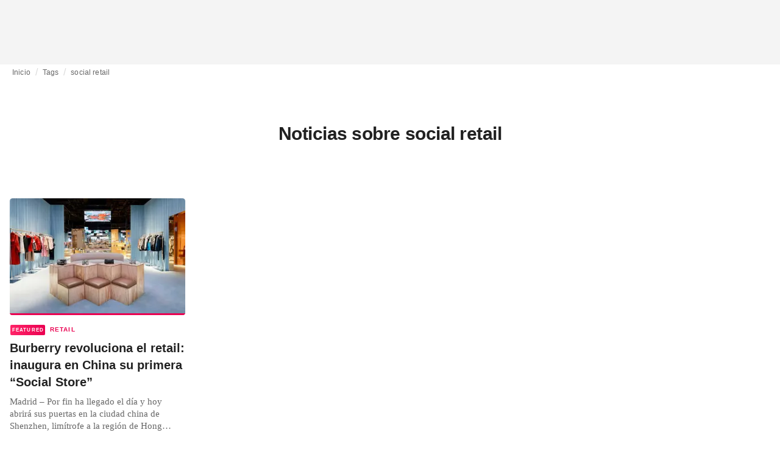

--- FILE ---
content_type: text/html; charset=utf-8
request_url: https://fashionunited.es/tags/social-retail
body_size: 6799
content:
<!DOCTYPE html><html lang="es"><head><meta charSet="utf-8"/><meta name="viewport" content="width=device-width"/><title>Noticias sobre social retail</title><meta property="og:site_name" content="FashionUnited"/><meta name="twitter:site" content="@FashionUnited"/><meta name="og:title" property="og:title" content="Noticias sobre social retail"/><meta name="twitter:title" content="Noticias sobre social retail"/><meta name="description" content="Últimas noticias sobre social retail y archivo."/><meta property="og:description" content="Últimas noticias sobre social retail y archivo."/><meta name="twitter:description" content="Últimas noticias sobre social retail y archivo."/><meta property="og:url" content="https://fashionunited.es/tags/social-retail"/><link rel="canonical" href="https://fashionunited.es/tags/social-retail"/><link as="image" fetchpriority="high" href="https://r.fashionunited.com/XDB3c_Dh5jDp5hZNiLPOAvhakaQTnCxxCl6_byMVgJI/resize:fill-down:42:28:0/gravity:ce/quality:10/aHR0cHM6Ly9zdGF0aWMuZmFzaGlvbnVuaXRlZC5jb20vMjAyMDA3LzI1YnVyYmVycnl0ZW5jZW50MS5qcGc" rel="preload"/><link as="image" fetchpriority="high" href="https://r.fashionunited.com/k-Iw2QccrIgiLbJG0tUFapd47Eb2yVvyihuRv1VL0pM/resize:fill-down:312:208:0/gravity:ce/quality:70/aHR0cHM6Ly9zdGF0aWMuZmFzaGlvbnVuaXRlZC5jb20vMjAyMDA3LzI1YnVyYmVycnl0ZW5jZW50MS5qcGc" imageSizes="(min-width: 1440px) 330px, (min-width: 1024px) 24vw, (min-width: 600px) 48vw, 100vw" imageSrcSet="https://r.fashionunited.com/k-Iw2QccrIgiLbJG0tUFapd47Eb2yVvyihuRv1VL0pM/resize:fill-down:312:208:0/gravity:ce/quality:70/aHR0cHM6Ly9zdGF0aWMuZmFzaGlvbnVuaXRlZC5jb20vMjAyMDA3LzI1YnVyYmVycnl0ZW5jZW50MS5qcGc 312w, https://r.fashionunited.com/KK8xnb5WRZV0ff1rgLBMwXfS9IbgV36dIBHGr_WLQ0w/resize:fill-down:672:448:0/gravity:ce/quality:70/aHR0cHM6Ly9zdGF0aWMuZmFzaGlvbnVuaXRlZC5jb20vMjAyMDA3LzI1YnVyYmVycnl0ZW5jZW50MS5qcGc 672w, https://r.fashionunited.com/p4V7bYIGjzBg04mg4-J9v8TsYstxhZMITnYG_HhBU3o/resize:fill-down:720:480:0/gravity:ce/quality:70/aHR0cHM6Ly9zdGF0aWMuZmFzaGlvbnVuaXRlZC5jb20vMjAyMDA3LzI1YnVyYmVycnl0ZW5jZW50MS5qcGc 720w" rel="preload"/><meta name="next-head-count" content="14"/><link rel="preconnect" href="https://media.fashionunited.com" crossorigin="anonymous"/><link rel="preconnect" href="https://r.fashionunited.com" crossorigin="anonymous"/><link rel="preconnect" href="https://api.fashionunited.com/graphql/" crossorigin="anonymous"/><link rel="modulepreload" as="script" fetchpriority="high" crossorigin="anonymous" href="https://media.fashionunited.com/media/progressive-img/30/progressive-img.js"/><link rel="preload" fetchpriority="high" crossorigin="anonymous" as="fetch" href="https://media.fashionunited.com/media/pwa/89173ceb9ebf2edeba986681d1bed400/_next/static/lang/es-ES.json"/><link rel="icon" href="https://media.fashionunited.com/media/favicon/dark/favicon.ico"/><link rel="apple-touch-icon" sizes="60x60" href="https://media.fashionunited.com/media/favicon/dark/apple-touch-icon-60x60.png"/><link rel="apple-touch-icon" sizes="114x114" href="https://media.fashionunited.com/media/favicon/dark/apple-touch-icon-114x114.png"/><link rel="apple-touch-icon" sizes="120x120" href="https://media.fashionunited.com/media/favicon/dark/apple-touch-icon-120x120.png"/><link rel="apple-touch-icon" sizes="144x144" href="https://media.fashionunited.com/media/favicon/dark/apple-touch-icon-144x144.png"/><link rel="apple-touch-icon" sizes="152x152" href="https://media.fashionunited.com/media/favicon/dark/apple-touch-icon-152x152.png"/><link rel="apple-touch-icon" sizes="180x180" href="https://media.fashionunited.com/media/favicon/dark/apple-touch-icon-180x180.png"/><link rel="icon" type="image/png" sizes="192x192" href="https://media.fashionunited.com/media/favicon/dark/android-chrome-192x192.png"/><link rel="icon" type="image/png" sizes="512x512" href="https://media.fashionunited.com/media/favicon/dark/android-chrome-512x512.png"/><link rel="icon" type="image/png" sizes="16x16" href="https://media.fashionunited.com/media/favicon/dark/favicon-16x16.png"/><link rel="icon" type="image/png" sizes="32x32" href="https://media.fashionunited.com/media/favicon/dark/favicon-32x32.png"/><link rel="shortcut icon" href="https://media.fashionunited.com/media/favicon/dark/favicon.ico"/><link rel="manifest" href="/manifest.json"/><link rel="mask-icon" href="https://media.fashionunited.com/media/favicon/dark/safari-pinned-tab.svg" color="#5bbad5"/><meta name="msapplication-TileColor" content="#e14657"/><meta name="msapplication-TileImage" content="https://media.fashionunited.com/media/favicon/dark/mstile-144x144.png"/><meta name="msapplication-config" content="https://media.fashionunited.com/media/favicon/dark/browserconfig.xml"/><meta name="theme-color" content="#ffffff"/><style>html{font-size:16px;-webkit-font-smoothing:antialiased;-moz-osx-font-smoothing:grayscale}body{font-family:Helvetica Neue,Helvetica,-apple-system,BlinkMacSystemFont,Roboto,Arial,sans-serif;margin:0;overflow-x:hidden}</style><noscript data-n-css=""></noscript><script defer="" crossorigin="anonymous" nomodule="" src="https://media.fashionunited.com/media/pwa/89173ceb9ebf2edeba986681d1bed400/_next/static/chunks/polyfills-c67a75d1b6f99dc8.js"></script><script src="https://media.fashionunited.com/media/pwa/89173ceb9ebf2edeba986681d1bed400/_next/static/chunks/webpack-3a0a92b902c4c907.js" defer="" crossorigin="anonymous"></script><script src="https://media.fashionunited.com/media/pwa/89173ceb9ebf2edeba986681d1bed400/_next/static/chunks/framework-56ebfcefb973d459.js" defer="" crossorigin="anonymous"></script><script src="https://media.fashionunited.com/media/pwa/89173ceb9ebf2edeba986681d1bed400/_next/static/chunks/main-960e2e8e65e6b92f.js" defer="" crossorigin="anonymous"></script><script src="https://media.fashionunited.com/media/pwa/89173ceb9ebf2edeba986681d1bed400/_next/static/chunks/pages/_app-f0a51acc9d628460.js" defer="" crossorigin="anonymous"></script><script src="https://media.fashionunited.com/media/pwa/89173ceb9ebf2edeba986681d1bed400/_next/static/chunks/8761-0109e5384e9efa7d.js" defer="" crossorigin="anonymous"></script><script src="https://media.fashionunited.com/media/pwa/89173ceb9ebf2edeba986681d1bed400/_next/static/chunks/5571-a740c84604964482.js" defer="" crossorigin="anonymous"></script><script src="https://media.fashionunited.com/media/pwa/89173ceb9ebf2edeba986681d1bed400/_next/static/chunks/4084-026064ef90c468e5.js" defer="" crossorigin="anonymous"></script><script src="https://media.fashionunited.com/media/pwa/89173ceb9ebf2edeba986681d1bed400/_next/static/chunks/4388-749658fac8e498e3.js" defer="" crossorigin="anonymous"></script><script src="https://media.fashionunited.com/media/pwa/89173ceb9ebf2edeba986681d1bed400/_next/static/chunks/6468-573697d69f71f6a2.js" defer="" crossorigin="anonymous"></script><script src="https://media.fashionunited.com/media/pwa/89173ceb9ebf2edeba986681d1bed400/_next/static/chunks/5813-fa078399d59c068d.js" defer="" crossorigin="anonymous"></script><script src="https://media.fashionunited.com/media/pwa/89173ceb9ebf2edeba986681d1bed400/_next/static/chunks/1296-a713dd1c0019bac9.js" defer="" crossorigin="anonymous"></script><script src="https://media.fashionunited.com/media/pwa/89173ceb9ebf2edeba986681d1bed400/_next/static/chunks/8818-77b11e984c8d1420.js" defer="" crossorigin="anonymous"></script><script src="https://media.fashionunited.com/media/pwa/89173ceb9ebf2edeba986681d1bed400/_next/static/chunks/9893-a7727d6401d66145.js" defer="" crossorigin="anonymous"></script><script src="https://media.fashionunited.com/media/pwa/89173ceb9ebf2edeba986681d1bed400/_next/static/chunks/pages/tag-81e822f0d7f45c36.js" defer="" crossorigin="anonymous"></script><script src="https://media.fashionunited.com/media/pwa/89173ceb9ebf2edeba986681d1bed400/_next/static/H1fNNqgnFZh5kjIltDv6N/_buildManifest.js" defer="" crossorigin="anonymous"></script><script src="https://media.fashionunited.com/media/pwa/89173ceb9ebf2edeba986681d1bed400/_next/static/H1fNNqgnFZh5kjIltDv6N/_ssgManifest.js" defer="" crossorigin="anonymous"></script></head><body><script async="" type="module" fetchpriority="high" crossorigin="anonymous" src="https://media.fashionunited.com/media/progressive-img/30/progressive-img.js"></script><div id="__next"><style data-emotion="css jj1crp">.css-jj1crp{width:100%;margin-left:auto;box-sizing:border-box;margin-right:auto;}</style><div class="MuiContainer-root MuiContainer-disableGutters css-jj1crp"><style data-emotion="css-global ikyiia">:root{-webkit-hyphens:auto;-moz-hyphens:auto;-ms-hyphens:auto;hyphens:auto;hyphenate-limit-chars:14 5 5;overflow-y:scroll;}</style><style data-emotion="css jxuii1">.css-jxuii1{height:0;height:0;background-color:red;}</style><div class="hidden-loader loader"></div><div></div><style data-emotion="css 1wj5cqk">.css-1wj5cqk{display:block;position:-webkit-sticky;position:sticky;top:0;left:0;right:0;z-index:100;background-color:#fff;-webkit-transition:.5s ease-in-out;transition:.5s ease-in-out;height:106px;-webkit-transform:translateY(0);-moz-transform:translateY(0);-ms-transform:translateY(0);transform:translateY(0);position:fixed;}.css-1wj5cqk menu{display:-webkit-box;display:-webkit-flex;display:-ms-flexbox;display:flex;}.css-1wj5cqk menu>*{-webkit-flex:0 0 42px;-ms-flex:0 0 42px;flex:0 0 42px;}@media print{.css-1wj5cqk{position:static;height:64px;}}@media print{.css-1wj5cqk nav>div:not(:first-child){display:none;}}@media print{.css-1wj5cqk nav svg path:not([d^="M26.2 716V29.7h397.1v13.7H39.9v319.7h345"]){display:none;}}</style><header class="css-1wj5cqk e1ibqpay0"><style data-emotion="css f0p4x0 animation-c7515d">.css-f0p4x0{display:block;background-color:rgba(0, 0, 0, 0.11);height:1.2em;height:auto;-webkit-animation:animation-c7515d 2s ease-in-out 0.5s infinite;animation:animation-c7515d 2s ease-in-out 0.5s infinite;}.css-f0p4x0>*{visibility:hidden;}@-webkit-keyframes animation-c7515d{0%{opacity:1;}50%{opacity:0.4;}100%{opacity:1;}}@keyframes animation-c7515d{0%{opacity:1;}50%{opacity:0.4;}100%{opacity:1;}}</style><span class="MuiSkeleton-root MuiSkeleton-rectangular MuiSkeleton-pulse MuiSkeleton-withChildren MuiSkeleton-heightAuto loader css-f0p4x0" style="width:100%"><div style="height:106px;width:100%"> </div></span></header><style data-emotion="css 195y13p">.css-195y13p{min-height:100vh;overflow:hidden;padding-top:106px;}@media print{.css-195y13p{padding-top:0px;}}@media print{.css-195y13p nav>div:not(:first-child){display:none;}}@media print{.css-195y13p article>div:not(:first-child){display:none;}}@media print{.css-195y13p aside{display:none;}}</style><main class="css-195y13p e1ibqpay2"><style data-emotion="css 1adrb6v">.css-1adrb6v{max-width:1440px;background-color:transparent;margin:0 auto;min-height:100vh;}@media (min-width: 1024px){.css-1adrb6v{margin:0 auto 96px;}}</style><div class="css-1adrb6v e1ibqpay1"><div class="hidden-loader loader"></div><style data-emotion="css 1qpxikj">.css-1qpxikj{box-sizing:border-box;}.css-1qpxikj.css-1qpxikj.css-1qpxikj{padding:0px;margin:0 auto 16px;width:100%;}</style><style data-emotion="css nbttk8">.css-nbttk8{box-sizing:border-box;display:-webkit-box;display:-webkit-flex;display:-ms-flexbox;display:flex;-webkit-box-flex-wrap:wrap;-webkit-flex-wrap:wrap;-ms-flex-wrap:wrap;flex-wrap:wrap;width:100%;-webkit-flex-direction:row;-ms-flex-direction:row;flex-direction:row;margin-top:calc(-1 * 32px);width:calc(100% + 32px);margin-left:calc(-1 * 32px);box-sizing:border-box;}.css-nbttk8>.MuiGridLegacy-item{padding-top:32px;}.css-nbttk8>.MuiGridLegacy-item{padding-left:32px;}.css-nbttk8.css-nbttk8.css-nbttk8{padding:0px;margin:0 auto 16px;width:100%;}</style><div class="MuiGridLegacy-root MuiGridLegacy-container MuiGridLegacy-spacing-xs-4 e10gwzwj1 css-nbttk8"><style data-emotion="css 1pn66ir">.css-1pn66ir.css-1pn66ir.css-1pn66ir.MuiGridLegacy-item{width:auto;padding:0 20px;}</style><style data-emotion="css 3h03gz">.css-3h03gz{box-sizing:border-box;margin:0;-webkit-flex-direction:row;-ms-flex-direction:row;flex-direction:row;-webkit-flex-basis:100%;-ms-flex-preferred-size:100%;flex-basis:100%;-webkit-box-flex:0;-webkit-flex-grow:0;-ms-flex-positive:0;flex-grow:0;max-width:100%;padding:0 20px;}@media (min-width:600px){.css-3h03gz{-webkit-flex-basis:100%;-ms-flex-preferred-size:100%;flex-basis:100%;-webkit-box-flex:0;-webkit-flex-grow:0;-ms-flex-positive:0;flex-grow:0;max-width:100%;}}@media (min-width:840px){.css-3h03gz{-webkit-flex-basis:100%;-ms-flex-preferred-size:100%;flex-basis:100%;-webkit-box-flex:0;-webkit-flex-grow:0;-ms-flex-positive:0;flex-grow:0;max-width:100%;}}@media (min-width:1024px){.css-3h03gz{-webkit-flex-basis:100%;-ms-flex-preferred-size:100%;flex-basis:100%;-webkit-box-flex:0;-webkit-flex-grow:0;-ms-flex-positive:0;flex-grow:0;max-width:100%;}}@media (min-width:1920px){.css-3h03gz{-webkit-flex-basis:100%;-ms-flex-preferred-size:100%;flex-basis:100%;-webkit-box-flex:0;-webkit-flex-grow:0;-ms-flex-positive:0;flex-grow:0;max-width:100%;}}.css-3h03gz.css-3h03gz.css-3h03gz.MuiGridLegacy-item{width:auto;padding:0 20px;}</style><div class="MuiGridLegacy-root MuiGridLegacy-item MuiGridLegacy-grid-xs-12 e10gwzwj0 css-3h03gz"><style data-emotion="css 6417ho">.css-6417ho{padding:0 16px 0 0;margin:2px 0 0 0;min-height:20px;overflow:hidden;position:relative;display:-webkit-box;display:-webkit-flex;display:-ms-flexbox;display:flex;-webkit-align-items:baseline;-webkit-box-align:baseline;-ms-flex-align:baseline;align-items:baseline;}</style><ul class="css-6417ho egk9utx0"><style data-emotion="css 1rverke">.css-1rverke{min-height:20px;display:inline-block;vertical-align:middle;color:rgba(0, 0, 0, 0.6);}</style><li class="css-1rverke egk9utx4"><style data-emotion="css mb7ogf">.css-mb7ogf{color:rgba(0, 0, 0, 0.6);display:block;padding:4px 0;}.css-mb7ogf.css-mb7ogf{white-space:nowrap;overflow:hidden;text-overflow:ellipsis;margin:0;line-height:14px;font-weight:normal;}.css-mb7ogf a,.css-mb7ogf span{color:rgba(0, 0, 0, 0.6);display:block;overflow:hidden;text-overflow:ellipsis;white-space:nowrap;}.css-mb7ogf a:hover{color:rgba(0, 0, 0, 0.87);}</style><style data-emotion="css 2jppcy">.css-2jppcy{margin:0;font-family:Helvetica Neue,Helvetica,-apple-system,BlinkMacSystemFont,Roboto,Arial,sans-serif;color:rgba(0, 0, 0, 0.54);font-size:0.75rem;line-height:1.25rem;letter-spacing:0.008333333333333333rem;font-weight:bold;color:rgba(0, 0, 0, 0.6);color:rgba(0, 0, 0, 0.6);display:block;padding:4px 0;}.css-2jppcy.css-2jppcy{white-space:nowrap;overflow:hidden;text-overflow:ellipsis;margin:0;line-height:14px;font-weight:normal;}.css-2jppcy a,.css-2jppcy span{color:rgba(0, 0, 0, 0.6);display:block;overflow:hidden;text-overflow:ellipsis;white-space:nowrap;}.css-2jppcy a:hover{color:rgba(0, 0, 0, 0.87);}</style><span class="MuiTypography-root MuiTypography-subtitle2 egk9utx3 css-2jppcy"><style data-emotion="css 1qvb8j4">.css-1qvb8j4{-webkit-text-decoration:none;text-decoration:none;color:#000;}</style><a class="css-1qvb8j4 e1wvg0o80" href="/">Inicio</a></span></li><style data-emotion="css x8vw6p">.css-x8vw6p{display:inline-block;vertical-align:middle;margin:0 8px;font-family:Helvetica Neue,Helvetica,-apple-system,BlinkMacSystemFont,Roboto,Arial,sans-serif;color:#dbdbdb;position:relative;top:1px;}.css-x8vw6p:before{content:'/';}</style><li class="css-x8vw6p egk9utx1"></li><li class="css-1rverke egk9utx4"><span class="MuiTypography-root MuiTypography-subtitle2 egk9utx3 css-2jppcy"><a class="css-1qvb8j4 e1wvg0o80" href="/tags">Tags</a></span></li><li class="css-x8vw6p egk9utx1"></li><style data-emotion="css 1bh2d2l">.css-1bh2d2l{min-height:20px;vertical-align:middle;overflow:hidden;-webkit-flex:1 1 0%;-ms-flex:1 1 0%;flex:1 1 0%;min-width:0;max-width:100%;display:inline-block;}</style><li class="css-1bh2d2l egk9utx2"><span class="MuiTypography-root MuiTypography-subtitle2 egk9utx3 css-2jppcy"><a class="css-1qvb8j4 e1wvg0o80" href="/tags/social-retail">social retail</a></span></li></ul></div><style data-emotion="css nju8u3">.css-nju8u3.css-nju8u3.css-nju8u3.MuiGridLegacy-item{width:auto;padding:16px;}</style><style data-emotion="css 17be25f">.css-17be25f{box-sizing:border-box;margin:0;-webkit-flex-direction:row;-ms-flex-direction:row;flex-direction:row;-webkit-flex-basis:100%;-ms-flex-preferred-size:100%;flex-basis:100%;-webkit-box-flex:0;-webkit-flex-grow:0;-ms-flex-positive:0;flex-grow:0;max-width:100%;padding:16px;}@media (min-width:600px){.css-17be25f{-webkit-flex-basis:100%;-ms-flex-preferred-size:100%;flex-basis:100%;-webkit-box-flex:0;-webkit-flex-grow:0;-ms-flex-positive:0;flex-grow:0;max-width:100%;}}@media (min-width:840px){.css-17be25f{-webkit-flex-basis:100%;-ms-flex-preferred-size:100%;flex-basis:100%;-webkit-box-flex:0;-webkit-flex-grow:0;-ms-flex-positive:0;flex-grow:0;max-width:100%;}}@media (min-width:1024px){.css-17be25f{-webkit-flex-basis:100%;-ms-flex-preferred-size:100%;flex-basis:100%;-webkit-box-flex:0;-webkit-flex-grow:0;-ms-flex-positive:0;flex-grow:0;max-width:100%;}}@media (min-width:1920px){.css-17be25f{-webkit-flex-basis:100%;-ms-flex-preferred-size:100%;flex-basis:100%;-webkit-box-flex:0;-webkit-flex-grow:0;-ms-flex-positive:0;flex-grow:0;max-width:100%;}}.css-17be25f.css-17be25f.css-17be25f.MuiGridLegacy-item{width:auto;padding:16px;}</style><div class="MuiGridLegacy-root MuiGridLegacy-item MuiGridLegacy-grid-xs-12 e10gwzwj0 css-17be25f"><style data-emotion="css zxki7f">.css-zxki7f{text-align:center;display:-webkit-box;display:-webkit-flex;display:-ms-flexbox;display:flex;-webkit-flex-direction:column;-ms-flex-direction:column;flex-direction:column;min-height:calc(100vh - 230px);word-break:break-word;-webkit-box-pack:center;-ms-flex-pack:center;-webkit-justify-content:center;justify-content:center;}.css-zxki7f.css-zxki7f.css-zxki7f{margin:56px 0;}@media (min-width: 600px){.css-zxki7f{min-height:auto;}}</style><style data-emotion="css 1ij7c2k">.css-1ij7c2k{margin:0;font-family:Helvetica Neue,Helvetica,-apple-system,BlinkMacSystemFont,Roboto,Arial,sans-serif;color:rgba(0, 0, 0, 0.87);font-size:1.5rem;line-height:2rem;letter-spacing:-0.041666666666666664rem;font-weight:bold;color:rgba(0, 0, 0, 0.87);text-align:center;display:-webkit-box;display:-webkit-flex;display:-ms-flexbox;display:flex;-webkit-flex-direction:column;-ms-flex-direction:column;flex-direction:column;min-height:calc(100vh - 230px);word-break:break-word;-webkit-box-pack:center;-ms-flex-pack:center;-webkit-justify-content:center;justify-content:center;}@media(min-width: 480px){.css-1ij7c2k{font-size:1.875rem;line-height:2.25rem;letter-spacing:-0.030000000000000002rem;}}.css-1ij7c2k.css-1ij7c2k.css-1ij7c2k{margin:56px 0;}@media (min-width: 600px){.css-1ij7c2k{min-height:auto;}}</style><h1 class="MuiTypography-root MuiTypography-h3 ekg4ya60 css-1ij7c2k">Noticias sobre social retail</h1></div><style data-emotion="css 1fjdtaf">.css-1fjdtaf.css-1fjdtaf.css-1fjdtaf.MuiGridLegacy-item{width:auto;min-width:calc(100% + 32px);}</style><style data-emotion="css 16leo63">.css-16leo63{box-sizing:border-box;display:-webkit-box;display:-webkit-flex;display:-ms-flexbox;display:flex;-webkit-box-flex-wrap:wrap;-webkit-flex-wrap:wrap;-ms-flex-wrap:wrap;flex-wrap:wrap;width:100%;margin:0;-webkit-flex-direction:row;-ms-flex-direction:row;flex-direction:row;margin-top:calc(-1 * 32px);width:calc(100% + 32px);margin-left:calc(-1 * 32px);-webkit-flex-basis:calc(100% + 32px);-ms-flex-preferred-size:calc(100% + 32px);flex-basis:calc(100% + 32px);-webkit-box-flex:0;-webkit-flex-grow:0;-ms-flex-positive:0;flex-grow:0;max-width:calc(100% + 32px);}.css-16leo63>.MuiGridLegacy-item{padding-top:32px;}.css-16leo63>.MuiGridLegacy-item{padding-left:32px;}@media (min-width:600px){.css-16leo63{-webkit-flex-basis:calc(100% + 32px);-ms-flex-preferred-size:calc(100% + 32px);flex-basis:calc(100% + 32px);-webkit-box-flex:0;-webkit-flex-grow:0;-ms-flex-positive:0;flex-grow:0;max-width:calc(100% + 32px);}}@media (min-width:840px){.css-16leo63{-webkit-flex-basis:calc(100% + 32px);-ms-flex-preferred-size:calc(100% + 32px);flex-basis:calc(100% + 32px);-webkit-box-flex:0;-webkit-flex-grow:0;-ms-flex-positive:0;flex-grow:0;max-width:calc(100% + 32px);}}@media (min-width:1024px){.css-16leo63{-webkit-flex-basis:calc(100% + 32px);-ms-flex-preferred-size:calc(100% + 32px);flex-basis:calc(100% + 32px);-webkit-box-flex:0;-webkit-flex-grow:0;-ms-flex-positive:0;flex-grow:0;max-width:calc(100% + 32px);}}@media (min-width:1920px){.css-16leo63{-webkit-flex-basis:calc(100% + 32px);-ms-flex-preferred-size:calc(100% + 32px);flex-basis:calc(100% + 32px);-webkit-box-flex:0;-webkit-flex-grow:0;-ms-flex-positive:0;flex-grow:0;max-width:calc(100% + 32px);}}.css-16leo63.css-16leo63.css-16leo63.MuiGridLegacy-item{width:auto;min-width:calc(100% + 32px);}</style><div class="MuiGridLegacy-root MuiGridLegacy-container MuiGridLegacy-item MuiGridLegacy-spacing-xs-4 MuiGridLegacy-grid-xs-12 e10gwzwj0 css-16leo63"><style data-emotion="css 1jjeius">.css-1jjeius{box-sizing:border-box;margin:0;-webkit-flex-direction:row;-ms-flex-direction:row;flex-direction:row;-webkit-flex-basis:100%;-ms-flex-preferred-size:100%;flex-basis:100%;-webkit-box-flex:0;-webkit-flex-grow:0;-ms-flex-positive:0;flex-grow:0;max-width:100%;padding:16px;}@media (min-width:600px){.css-1jjeius{-webkit-flex-basis:50%;-ms-flex-preferred-size:50%;flex-basis:50%;-webkit-box-flex:0;-webkit-flex-grow:0;-ms-flex-positive:0;flex-grow:0;max-width:50%;}}@media (min-width:840px){.css-1jjeius{-webkit-flex-basis:50%;-ms-flex-preferred-size:50%;flex-basis:50%;-webkit-box-flex:0;-webkit-flex-grow:0;-ms-flex-positive:0;flex-grow:0;max-width:50%;}}@media (min-width:1024px){.css-1jjeius{-webkit-flex-basis:25%;-ms-flex-preferred-size:25%;flex-basis:25%;-webkit-box-flex:0;-webkit-flex-grow:0;-ms-flex-positive:0;flex-grow:0;max-width:25%;}}@media (min-width:1920px){.css-1jjeius{-webkit-flex-basis:25%;-ms-flex-preferred-size:25%;flex-basis:25%;-webkit-box-flex:0;-webkit-flex-grow:0;-ms-flex-positive:0;flex-grow:0;max-width:25%;}}.css-1jjeius.css-1jjeius.css-1jjeius.MuiGridLegacy-item{width:auto;padding:16px;}</style><div class="MuiGridLegacy-root MuiGridLegacy-item MuiGridLegacy-grid-xs-12 MuiGridLegacy-grid-sm-6 MuiGridLegacy-grid-lg-3 e10gwzwj0 css-1jjeius" align="top"><a class="css-1qvb8j4 e1wvg0o80" href="/noticias/retail/burberry-revoluciona-el-retail-inaugura-en-china-su-primera-social-store/2020073133345"><style data-emotion="css 1fttcpj">.css-1fttcpj{display:-webkit-box;display:-webkit-flex;display:-ms-flexbox;display:flex;-webkit-flex-direction:column;-ms-flex-direction:column;flex-direction:column;}</style><div class="card-container css-1fttcpj e8j4pku8"><style data-emotion="css 1bzxcn0">.css-1bzxcn0{position:relative;display:-webkit-box;display:-webkit-flex;display:-ms-flexbox;display:flex;-webkit-box-pack:center;-ms-flex-pack:center;-webkit-justify-content:center;justify-content:center;-webkit-align-items:start;-webkit-box-align:start;-ms-flex-align:start;align-items:start;overflow:hidden;height:0;padding-bottom:66.67%;padding-bottom:calc(66.67% + 18px);width:calc(100% + 32px);height:0;left:-16px;}@media (min-width: 480px){.css-1bzxcn0{border-radius:4px;}}.css-1bzxcn0::after{content:'';position:absolute;top:0;right:0;bottom:0;left:0;border-bottom:3px solid #ea0151;}@media (min-width: 600px){.css-1bzxcn0{padding-bottom:66.67%;-webkit-align-items:start;-webkit-box-align:start;-ms-flex-align:start;align-items:start;left:auto;width:auto;}}</style><div class="css-1bzxcn0 e8j4pku1"><style data-emotion="css kybx90">.css-kybx90{width:100%;height:auto;display:block;}.css-kybx90 progressive-img,.css-kybx90 img{width:100%;--img-width:100%;object-fit:cover;--img-object-fit:cover;height:auto;--img-height:auto;max-height:none;--img-max-height:none;}@media (min-width: 600px){.css-kybx90 progressive-img,.css-kybx90 img{overflow:hidden;}@media (min-width: 480px){.css-kybx90 progressive-img,.css-kybx90 img{border-radius:4px;}}}@media (min-width: 600px){.css-kybx90{overflow:hidden;}@media (min-width: 480px){.css-kybx90{border-radius:4px;}}}@media (min-width: 1024px){.css-kybx90{display:block;}}</style><div class="css-kybx90 e5ghrnl1" height="auto" width="100%"><progressive-img alt="Burberry revoluciona el retail: inaugura en China su primera “Social Store”" final-fetchpriority="high" placeholder-fetchpriority="high" placeholder="https://r.fashionunited.com/XDB3c_Dh5jDp5hZNiLPOAvhakaQTnCxxCl6_byMVgJI/resize:fill-down:42:28:0/gravity:ce/quality:10/aHR0cHM6Ly9zdGF0aWMuZmFzaGlvbnVuaXRlZC5jb20vMjAyMDA3LzI1YnVyYmVycnl0ZW5jZW50MS5qcGc" sizes="(min-width: 1440px) 330px, (min-width: 1024px) 24vw, (min-width: 600px) 48vw, 100vw" src="https://r.fashionunited.com/k-Iw2QccrIgiLbJG0tUFapd47Eb2yVvyihuRv1VL0pM/resize:fill-down:312:208:0/gravity:ce/quality:70/aHR0cHM6Ly9zdGF0aWMuZmFzaGlvbnVuaXRlZC5jb20vMjAyMDA3LzI1YnVyYmVycnl0ZW5jZW50MS5qcGc" srcset="https://r.fashionunited.com/k-Iw2QccrIgiLbJG0tUFapd47Eb2yVvyihuRv1VL0pM/resize:fill-down:312:208:0/gravity:ce/quality:70/aHR0cHM6Ly9zdGF0aWMuZmFzaGlvbnVuaXRlZC5jb20vMjAyMDA3LzI1YnVyYmVycnl0ZW5jZW50MS5qcGc 312w, https://r.fashionunited.com/KK8xnb5WRZV0ff1rgLBMwXfS9IbgV36dIBHGr_WLQ0w/resize:fill-down:672:448:0/gravity:ce/quality:70/aHR0cHM6Ly9zdGF0aWMuZmFzaGlvbnVuaXRlZC5jb20vMjAyMDA3LzI1YnVyYmVycnl0ZW5jZW50MS5qcGc 672w, https://r.fashionunited.com/p4V7bYIGjzBg04mg4-J9v8TsYstxhZMITnYG_HhBU3o/resize:fill-down:720:480:0/gravity:ce/quality:70/aHR0cHM6Ly9zdGF0aWMuZmFzaGlvbnVuaXRlZC5jb20vMjAyMDA3LzI1YnVyYmVycnl0ZW5jZW50MS5qcGc 720w" title="Burberry revoluciona el retail: inaugura en China su primera “Social Store”"></progressive-img><style data-emotion="css 1bxycju">.css-1bxycju{min-width:100%;}</style><noscript class="css-1bxycju e5ghrnl0"><img alt="Burberry revoluciona el retail: inaugura en China su primera “Social Store”" src="https://r.fashionunited.com/k-Iw2QccrIgiLbJG0tUFapd47Eb2yVvyihuRv1VL0pM/resize:fill-down:312:208:0/gravity:ce/quality:70/aHR0cHM6Ly9zdGF0aWMuZmFzaGlvbnVuaXRlZC5jb20vMjAyMDA3LzI1YnVyYmVycnl0ZW5jZW50MS5qcGc" sizes="(min-width: 1440px) 330px, (min-width: 1024px) 24vw, (min-width: 600px) 48vw, 100vw" srcSet="https://r.fashionunited.com/k-Iw2QccrIgiLbJG0tUFapd47Eb2yVvyihuRv1VL0pM/resize:fill-down:312:208:0/gravity:ce/quality:70/aHR0cHM6Ly9zdGF0aWMuZmFzaGlvbnVuaXRlZC5jb20vMjAyMDA3LzI1YnVyYmVycnl0ZW5jZW50MS5qcGc 312w, https://r.fashionunited.com/KK8xnb5WRZV0ff1rgLBMwXfS9IbgV36dIBHGr_WLQ0w/resize:fill-down:672:448:0/gravity:ce/quality:70/aHR0cHM6Ly9zdGF0aWMuZmFzaGlvbnVuaXRlZC5jb20vMjAyMDA3LzI1YnVyYmVycnl0ZW5jZW50MS5qcGc 672w, https://r.fashionunited.com/p4V7bYIGjzBg04mg4-J9v8TsYstxhZMITnYG_HhBU3o/resize:fill-down:720:480:0/gravity:ce/quality:70/aHR0cHM6Ly9zdGF0aWMuZmFzaGlvbnVuaXRlZC5jb20vMjAyMDA3LzI1YnVyYmVycnl0ZW5jZW50MS5qcGc 720w"/></noscript></div></div><style data-emotion="css 1i3m203">.css-1i3m203{padding:8px 0 0;}</style><div class="css-1i3m203 e8j4pku0"><style data-emotion="css ijvgkp">.css-ijvgkp{height:18px;position:relative;}.css-ijvgkp>*{position:absolute;left:1px;}@media (min-width: 600px){.css-ijvgkp{height:32px;}}</style><div class="css-ijvgkp e8j4pku7"><style data-emotion="css 8pobib">.css-8pobib.css-8pobib{line-height:1rem;letter-spacing:0.07rem;}.css-8pobib.css-8pobib{height:18px;display:-webkit-box;display:-webkit-flex;display:-ms-flexbox;display:flex;-webkit-align-items:center;-webkit-box-align:center;-ms-flex-align:center;align-items:center;}@media (min-width: 600px){.css-8pobib.css-8pobib{height:32px;-webkit-box-flex-wrap:wrap;-webkit-flex-wrap:wrap;-ms-flex-wrap:wrap;flex-wrap:wrap;}}</style><style data-emotion="css 1lsu77u">.css-1lsu77u{margin:0;font-family:Helvetica Neue,Helvetica,-apple-system,BlinkMacSystemFont,Roboto,Arial,sans-serif;color:#ea0151;font-size:0.625rem;line-height:0.875rem;letter-spacing:0.15rem;font-weight:bold;text-transform:uppercase;color:#ea0151;}.css-1lsu77u.css-1lsu77u{line-height:1rem;letter-spacing:0.07rem;}.css-1lsu77u.css-1lsu77u{height:18px;display:-webkit-box;display:-webkit-flex;display:-ms-flexbox;display:flex;-webkit-align-items:center;-webkit-box-align:center;-ms-flex-align:center;align-items:center;}@media (min-width: 600px){.css-1lsu77u.css-1lsu77u{height:32px;-webkit-box-flex-wrap:wrap;-webkit-flex-wrap:wrap;-ms-flex-wrap:wrap;flex-wrap:wrap;}}</style><span class="MuiTypography-root MuiTypography-overline e8j4pku6 css-1lsu77u"><div><style data-emotion="css 7pq2bx">.css-7pq2bx{color:#fff;display:inline-block;margin:2px 8px 0 0;font-size:0.5rem;text-align:center;position:relative;top:-1px;padding:1px 2px 0px 3px;background-color:#ea0151;background-color:#ea0151;background-image:linear-gradient(to right, #ff2468, #ea0151);}.css-7pq2bx.css-7pq2bx{line-height:1rem;letter-spacing:0.07rem;}@media (min-width: 480px){.css-7pq2bx{border-radius:2px;}}</style><style data-emotion="css zjxt14">.css-zjxt14{margin:0;font-family:Helvetica Neue,Helvetica,-apple-system,BlinkMacSystemFont,Roboto,Arial,sans-serif;color:#ea0151;font-size:0.625rem;line-height:0.875rem;letter-spacing:0.15rem;font-weight:bold;text-transform:uppercase;color:#ea0151;color:#fff;display:inline-block;margin:2px 8px 0 0;font-size:0.5rem;text-align:center;position:relative;top:-1px;padding:1px 2px 0px 3px;background-color:#ea0151;background-color:#ea0151;background-image:linear-gradient(to right, #ff2468, #ea0151);}.css-zjxt14.css-zjxt14{line-height:1rem;letter-spacing:0.07rem;}@media (min-width: 480px){.css-zjxt14{border-radius:2px;}}</style><span class="MuiTypography-root MuiTypography-overline e14p7e0p2 css-zjxt14">Featured</span></div><style data-emotion="css 1m3qxst">.css-1m3qxst{display:inline-block;padding-right:8px;}</style><span class="css-1m3qxst e14p7e0p4">Retail</span></span></div><style data-emotion="css 1ljazwa">.css-1ljazwa.css-1ljazwa{margin:0 0 8px;}</style><style data-emotion="css nuwd3j">.css-nuwd3j{margin:0;font-family:Helvetica Neue,Helvetica,-apple-system,BlinkMacSystemFont,Roboto,Arial,sans-serif;color:rgba(0, 0, 0, 0.87);font-size:1.25rem;line-height:1.75rem;letter-spacing:0rem;font-weight:bold;color:rgba(0, 0, 0, 0.87);}.css-nuwd3j.css-nuwd3j{margin:0 0 8px;}</style><h2 class="MuiTypography-root MuiTypography-h5 e1alz51y0 css-nuwd3j">Burberry revoluciona el retail: inaugura en China su primera “Social Store”</h2><style data-emotion="css 16bekyi">.css-16bekyi{display:-webkit-box;-webkit-line-clamp:3;-webkit-box-orient:vertical;overflow:hidden;text-overflow:ellipsis;}.css-16bekyi.css-16bekyi{font-family:Georgia,Cambria,"Bitstream Charter","Charis SIL",Utopia,"URW Bookman L","Times New Roman",Times,serif;}</style><style data-emotion="css 1ph3umq">.css-1ph3umq{margin:0;font-family:Helvetica Neue,Helvetica,-apple-system,BlinkMacSystemFont,Roboto,Arial,sans-serif;color:rgba(0, 0, 0, 0.6);font-size:0.9375rem;line-height:1.25rem;letter-spacing:0rem;font-weight:400;color:rgba(0, 0, 0, 0.6);display:-webkit-box;-webkit-line-clamp:3;-webkit-box-orient:vertical;overflow:hidden;text-overflow:ellipsis;}.css-1ph3umq.css-1ph3umq{font-family:Georgia,Cambria,"Bitstream Charter","Charis SIL",Utopia,"URW Bookman L","Times New Roman",Times,serif;}</style><p class="MuiTypography-root MuiTypography-body2 e8j4pku5 css-1ph3umq">Madrid – Por fin ha llegado el día y hoy abrirá sus puertas en la ciudad china de Shenzhen, limítrofe a la región de Hong Kong, la primera “Social Store” de la firma de moda británica Burberry. Un establecimiento de 539 metros cuadrados, cuya principal novedad, más allá del atractivo de sus espacios, radica en el haber sido desarrollada...</p><style data-emotion="css buh7i8">.css-buh7i8.css-buh7i8{margin:8px 0 0;font-family:Georgia,Cambria,"Bitstream Charter","Charis SIL",Utopia,"URW Bookman L","Times New Roman",Times,serif;font-weight:normal;}.css-buh7i8 span{white-space:nowrap;}</style><style data-emotion="css 83y5zo">.css-83y5zo{margin:0;font-family:Helvetica Neue,Helvetica,-apple-system,BlinkMacSystemFont,Roboto,Arial,sans-serif;color:rgba(0, 0, 0, 0.54);font-size:0.75rem;line-height:1rem;letter-spacing:0.03333333333333333rem;font-weight:bold;color:rgba(0, 0, 0, 0.6);}.css-83y5zo.css-83y5zo{margin:8px 0 0;font-family:Georgia,Cambria,"Bitstream Charter","Charis SIL",Utopia,"URW Bookman L","Times New Roman",Times,serif;font-weight:normal;}.css-83y5zo span{white-space:nowrap;}</style><p class="MuiTypography-root MuiTypography-caption e8j4pku4 css-83y5zo"><span class="text-loader loader">cargando...</span></p></div></div></a></div><div class="MuiGridLegacy-root MuiGridLegacy-item MuiGridLegacy-grid-xs-12 e10gwzwj0 css-17be25f"></div></div></div></div></main><footer><div><style data-emotion="css 4ov0b6">.css-4ov0b6{display:-webkit-box;display:-webkit-flex;display:-ms-flexbox;display:flex;-webkit-box-pack:center;-ms-flex-pack:center;-webkit-justify-content:center;justify-content:center;-webkit-align-items:stretch;-webkit-box-align:stretch;-ms-flex-align:stretch;align-items:stretch;overflow:hidden;}</style><div class="loader css-4ov0b6 e7qg9ee1"><style data-emotion="css yimicx">.css-yimicx{margin:auto;-webkit-animation:rotate 2s linear infinite;animation:rotate 2s linear infinite;width:50px;height:50px;padding:40px;}.css-yimicx .path{stroke:url(#spinner-gradient);stroke-linecap:round;-webkit-animation:dash 1.5s ease-in-out infinite;animation:dash 1.5s ease-in-out infinite;}@-webkit-keyframes rotate{100%{-webkit-transform:rotate(360deg);-moz-transform:rotate(360deg);-ms-transform:rotate(360deg);transform:rotate(360deg);}}@keyframes rotate{100%{-webkit-transform:rotate(360deg);-moz-transform:rotate(360deg);-ms-transform:rotate(360deg);transform:rotate(360deg);}}@-webkit-keyframes dash{0%{stroke-dasharray:1,150;stroke-dashoffset:0;}50%{stroke-dasharray:90,150;stroke-dashoffset:-35;}100%{stroke-dasharray:90,150;stroke-dashoffset:-124;}}@keyframes dash{0%{stroke-dasharray:1,150;stroke-dashoffset:0;}50%{stroke-dasharray:90,150;stroke-dashoffset:-35;}100%{stroke-dasharray:90,150;stroke-dashoffset:-124;}}</style><svg class="loader css-yimicx e7qg9ee0" viewBox="0 0 50 50"><defs><linearGradient id="spinner-gradient" x1="0%" y1="0%" x2="100%" y2="100%"><stop offset="0%" stop-color="#ea0151" stop-opacity="0.2"></stop><stop offset="50%" stop-color="#ea0151" stop-opacity="0.8"></stop><stop offset="100%" stop-color="#ea0151" stop-opacity="1"></stop></linearGradient></defs><circle class="path" cx="25" cy="25" r="20" fill="none" stroke-width="4"></circle></svg></div></div></footer></div></div><script>"serviceWorker"in navigator&&navigator.serviceWorker.register("/service-worker.js",{scope:"/"});</script><script>window.plausible = window.plausible || function() { (window.plausible.q = window.plausible.q || []).push(arguments) }</script><script id="__NEXT_DATA__" type="application/json" crossorigin="anonymous">{"props":{"locale":"es-ES","url":"https://fashionunited.es/tags/social-retail","pageProps":{"apolloState":{"Tag:{\"slug\":\"social-retail\"}":{"__typename":"Tag","title":"social retail","path":"/tags/social-retail","slug":"social-retail"},"ROOT_QUERY":{"__typename":"Query","tag({\"slug\":\"social-retail\"})":{"__ref":"Tag:{\"slug\":\"social-retail\"}"},"universalNewsArticlesConnection({\"first\":12,\"newsboard\":\"FASHIONUNITED_ES\",\"tagSlugs\":[\"social-retail\"]})":{"__typename":"LocalNewsArticleConnection","edges":[{"__typename":"LocalNewsArticleEdge","node":{"__ref":"LocalNewsArticle:33345"}}],"pageInfo":{"__typename":"PageInfo","hasNextPage":false,"endCursor":"eyJpZCI6MzMzNDUsImluc2VydGVkX2F0IjoiMjAyMC0wNy0zMVQxMToxNTowOS4wMDAwMDBaIn0="}}},"LocalNewsUser:602":{"__typename":"LocalNewsUser","id":602,"name":"Jaime Martinez"},"LocalNewsCategory:{\"id\":9,\"path\":\"noticias/retail\"}":{"__typename":"LocalNewsCategory","id":9,"title":"Retail","path":"noticias/retail"},"LocalNewsArticle:33345":{"__typename":"LocalNewsArticle","id":33345,"title":"Burberry revoluciona el retail: inaugura en China su primera “Social Store”","description":"Madrid – Por fin ha llegado el día y hoy abrirá sus puertas en la ciudad china de Shenzhen, limítrofe a la región de Hong Kong, la primera “Social Sto","summary":"Madrid – Por fin ha llegado el día y hoy abrirá sus puertas en la ciudad china de Shenzhen, limítrofe a la región de Hong Kong, la primera “Social Store” de la firma de moda británica Burberry. Un establecimiento de 539 metros cuadrados, cuya principal novedad, más allá del atractivo de sus espacios, radica en el haber sido desarrollada...","imageUrls({\"configurations\":[{\"height\":28,\"quality\":10,\"resize\":\"FILL_DOWN\",\"width\":42},{\"height\":208,\"resize\":\"FILL_DOWN\",\"width\":312},{\"height\":448,\"resize\":\"FILL_DOWN\",\"width\":672},{\"height\":480,\"resize\":\"FILL_DOWN\",\"width\":720}]})":["https://r.fashionunited.com/XDB3c_Dh5jDp5hZNiLPOAvhakaQTnCxxCl6_byMVgJI/resize:fill-down:42:28:0/gravity:ce/quality:10/aHR0cHM6Ly9zdGF0aWMuZmFzaGlvbnVuaXRlZC5jb20vMjAyMDA3LzI1YnVyYmVycnl0ZW5jZW50MS5qcGc","https://r.fashionunited.com/k-Iw2QccrIgiLbJG0tUFapd47Eb2yVvyihuRv1VL0pM/resize:fill-down:312:208:0/gravity:ce/quality:70/aHR0cHM6Ly9zdGF0aWMuZmFzaGlvbnVuaXRlZC5jb20vMjAyMDA3LzI1YnVyYmVycnl0ZW5jZW50MS5qcGc","https://r.fashionunited.com/KK8xnb5WRZV0ff1rgLBMwXfS9IbgV36dIBHGr_WLQ0w/resize:fill-down:672:448:0/gravity:ce/quality:70/aHR0cHM6Ly9zdGF0aWMuZmFzaGlvbnVuaXRlZC5jb20vMjAyMDA3LzI1YnVyYmVycnl0ZW5jZW50MS5qcGc","https://r.fashionunited.com/p4V7bYIGjzBg04mg4-J9v8TsYstxhZMITnYG_HhBU3o/resize:fill-down:720:480:0/gravity:ce/quality:70/aHR0cHM6Ly9zdGF0aWMuZmFzaGlvbnVuaXRlZC5jb20vMjAyMDA3LzI1YnVyYmVycnl0ZW5jZW50MS5qcGc"],"creator":{"__ref":"LocalNewsUser:602"},"insertedAt":"2020-07-31T11:15:09.000000Z","slug":"burberry-revoluciona-el-retail-inaugura-en-china-su-primera-social-store","category":{"__ref":"LocalNewsCategory:{\"id\":9,\"path\":\"noticias/retail\"}"},"pressRelease":false,"partnerContent":false,"labels":[],"featured":true,"accessLevel":"FREE","path":"/noticias/retail/burberry-revoluciona-el-retail-inaugura-en-china-su-primera-social-store/2020073133345"}},"apolloClient":null},"seed":0.7766896505782792},"page":"/tag","query":{"slug":"social-retail"},"buildId":"H1fNNqgnFZh5kjIltDv6N","assetPrefix":"https://media.fashionunited.com/media/pwa/89173ceb9ebf2edeba986681d1bed400","isFallback":false,"customServer":true,"gip":true,"appGip":true,"scriptLoader":[]}</script></body></html>